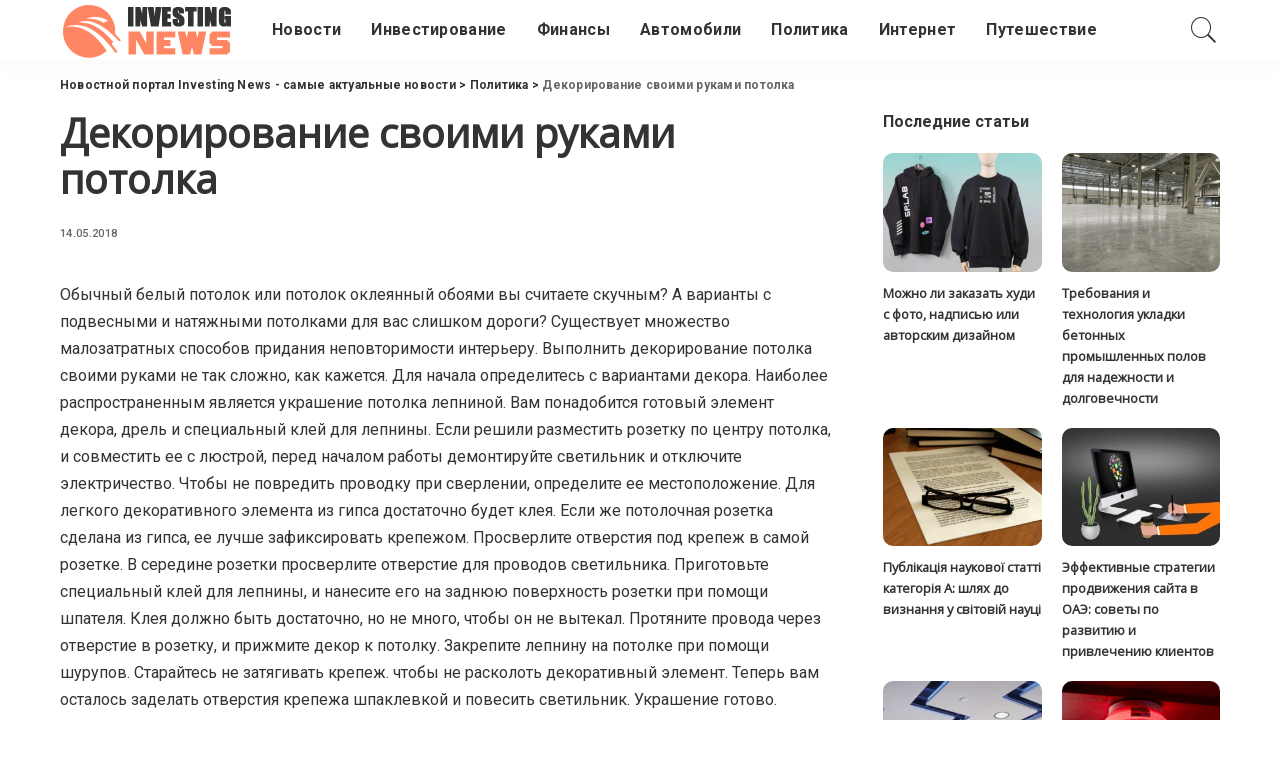

--- FILE ---
content_type: text/html; charset=UTF-8
request_url: https://supesolar.com/dekorirovanie-svoimi-rukami-potolka.html
body_size: 20462
content:
<!DOCTYPE html>
<html lang="ru-RU">
<head>
	<meta charset="UTF-8">
	<meta http-equiv="X-UA-Compatible" content="IE=edge">
	<meta name="viewport" content="width=device-width, initial-scale=1">
	<link rel="profile" href="https://gmpg.org/xfn/11">
	<meta name='robots' content='index, follow, max-image-preview:large, max-snippet:-1, max-video-preview:-1' />
	<style>img:is([sizes="auto" i], [sizes^="auto," i]) { contain-intrinsic-size: 3000px 1500px }</style>
				<link rel="apple-touch-icon" href="https://supesolar.com/wp-content/uploads/2021/01/4.png"/>
					<meta name="msapplication-TileColor" content="#ffffff">
			<meta name="msapplication-TileImage" content="https://supesolar.com/wp-content/uploads/2021/01/3.png"/>
		
	<!-- This site is optimized with the Yoast SEO plugin v25.9 - https://yoast.com/wordpress/plugins/seo/ -->
	<title>Декорирование своими руками потолка</title>
	<meta name="description" content="Обычный белый потолок или потолок оклеянный обоями вы считаете скучным? А варианты с подвесными и натяжными потолками для вас слишком дороги? Существует" />
	<link rel="canonical" href="https://supesolar.com/dekorirovanie-svoimi-rukami-potolka.html" />
	<meta name="twitter:label1" content="Написано автором" />
	<meta name="twitter:data1" content="newss" />
	<script type="application/ld+json" class="yoast-schema-graph">{"@context":"https://schema.org","@graph":[{"@type":"Article","@id":"https://supesolar.com/dekorirovanie-svoimi-rukami-potolka.html#article","isPartOf":{"@id":"https://supesolar.com/dekorirovanie-svoimi-rukami-potolka.html"},"author":{"name":"newss","@id":"https://supesolar.com/#/schema/person/47e1a6555968d066640eca7665a5a86d"},"headline":"Декорирование своими руками потолка","datePublished":"2018-05-14T14:19:00+00:00","mainEntityOfPage":{"@id":"https://supesolar.com/dekorirovanie-svoimi-rukami-potolka.html"},"wordCount":494,"commentCount":0,"publisher":{"@id":"https://supesolar.com/#/schema/person/59efd1b9735f16f62b510d2d5a93fc12"},"articleSection":["Политика"],"inLanguage":"ru-RU","potentialAction":[{"@type":"CommentAction","name":"Comment","target":["https://supesolar.com/dekorirovanie-svoimi-rukami-potolka.html#respond"]}]},{"@type":"WebPage","@id":"https://supesolar.com/dekorirovanie-svoimi-rukami-potolka.html","url":"https://supesolar.com/dekorirovanie-svoimi-rukami-potolka.html","name":"Декорирование своими руками потолка","isPartOf":{"@id":"https://supesolar.com/#website"},"datePublished":"2018-05-14T14:19:00+00:00","description":"Обычный белый потолок или потолок оклеянный обоями вы считаете скучным? А варианты с подвесными и натяжными потолками для вас слишком дороги? Существует","breadcrumb":{"@id":"https://supesolar.com/dekorirovanie-svoimi-rukami-potolka.html#breadcrumb"},"inLanguage":"ru-RU","potentialAction":[{"@type":"ReadAction","target":["https://supesolar.com/dekorirovanie-svoimi-rukami-potolka.html"]}]},{"@type":"BreadcrumbList","@id":"https://supesolar.com/dekorirovanie-svoimi-rukami-potolka.html#breadcrumb","itemListElement":[{"@type":"ListItem","position":1,"name":"Главная страница","item":"https://supesolar.com/"},{"@type":"ListItem","position":2,"name":"Декорирование своими руками потолка"}]},{"@type":"WebSite","@id":"https://supesolar.com/#website","url":"https://supesolar.com/","name":"Новостной портал Investing News - самые актуальные новости","description":"Новости в России и мире, самые свежие: инвестирование, финансы, политика, путешествие и интернет","publisher":{"@id":"https://supesolar.com/#/schema/person/59efd1b9735f16f62b510d2d5a93fc12"},"potentialAction":[{"@type":"SearchAction","target":{"@type":"EntryPoint","urlTemplate":"https://supesolar.com/?s={search_term_string}"},"query-input":{"@type":"PropertyValueSpecification","valueRequired":true,"valueName":"search_term_string"}}],"inLanguage":"ru-RU"},{"@type":["Person","Organization"],"@id":"https://supesolar.com/#/schema/person/59efd1b9735f16f62b510d2d5a93fc12","name":"admin","image":{"@type":"ImageObject","inLanguage":"ru-RU","@id":"https://supesolar.com/#/schema/person/image/","url":"https://secure.gravatar.com/avatar/c43d468cc777c9f69800cf8f9f53b1f0cf4782aef17b75c17d109a8055e6abff?s=96&d=mm&r=g","contentUrl":"https://secure.gravatar.com/avatar/c43d468cc777c9f69800cf8f9f53b1f0cf4782aef17b75c17d109a8055e6abff?s=96&d=mm&r=g","caption":"admin"},"logo":{"@id":"https://supesolar.com/#/schema/person/image/"},"sameAs":["https://supesolar.com"]},{"@type":"Person","@id":"https://supesolar.com/#/schema/person/47e1a6555968d066640eca7665a5a86d","name":"newss","image":{"@type":"ImageObject","inLanguage":"ru-RU","@id":"https://supesolar.com/#/schema/person/image/","url":"https://secure.gravatar.com/avatar/?s=96&d=mm&r=g","contentUrl":"https://secure.gravatar.com/avatar/?s=96&d=mm&r=g","caption":"newss"}}]}</script>
	<!-- / Yoast SEO plugin. -->


<link rel='dns-prefetch' href='//fonts.googleapis.com' />
<link rel="alternate" type="application/rss+xml" title="Новостной портал Investing News - самые актуальные новости &raquo; Лента" href="https://supesolar.com/feed" />
<link rel="alternate" type="application/rss+xml" title="Новостной портал Investing News - самые актуальные новости &raquo; Лента комментариев" href="https://supesolar.com/comments/feed" />
<link rel="alternate" type="application/rss+xml" title="Новостной портал Investing News - самые актуальные новости &raquo; Лента комментариев к &laquo;Декорирование своими руками потолка&raquo;" href="https://supesolar.com/dekorirovanie-svoimi-rukami-potolka.html/feed" />
<link rel='stylesheet' id='pixwell-core-css' href='https://supesolar.com/wp-content/plugins/pixwell-core/assets/core.css?ver=5.7' media='all' />
<link rel='stylesheet' id='dashicons-css' href='https://supesolar.com/wp-includes/css/dashicons.min.css?ver=6.8.2' media='all' />
<link rel='stylesheet' id='post-views-counter-frontend-css' href='https://supesolar.com/wp-content/plugins/post-views-counter/css/frontend.min.css?ver=1.5.5' media='all' />
<link rel='stylesheet' id='wp-block-library-css' href='https://supesolar.com/wp-includes/css/dist/block-library/style.min.css?ver=6.8.2' media='all' />
<style id='classic-theme-styles-inline-css'>
/*! This file is auto-generated */
.wp-block-button__link{color:#fff;background-color:#32373c;border-radius:9999px;box-shadow:none;text-decoration:none;padding:calc(.667em + 2px) calc(1.333em + 2px);font-size:1.125em}.wp-block-file__button{background:#32373c;color:#fff;text-decoration:none}
</style>
<style id='global-styles-inline-css'>
:root{--wp--preset--aspect-ratio--square: 1;--wp--preset--aspect-ratio--4-3: 4/3;--wp--preset--aspect-ratio--3-4: 3/4;--wp--preset--aspect-ratio--3-2: 3/2;--wp--preset--aspect-ratio--2-3: 2/3;--wp--preset--aspect-ratio--16-9: 16/9;--wp--preset--aspect-ratio--9-16: 9/16;--wp--preset--color--black: #000000;--wp--preset--color--cyan-bluish-gray: #abb8c3;--wp--preset--color--white: #ffffff;--wp--preset--color--pale-pink: #f78da7;--wp--preset--color--vivid-red: #cf2e2e;--wp--preset--color--luminous-vivid-orange: #ff6900;--wp--preset--color--luminous-vivid-amber: #fcb900;--wp--preset--color--light-green-cyan: #7bdcb5;--wp--preset--color--vivid-green-cyan: #00d084;--wp--preset--color--pale-cyan-blue: #8ed1fc;--wp--preset--color--vivid-cyan-blue: #0693e3;--wp--preset--color--vivid-purple: #9b51e0;--wp--preset--gradient--vivid-cyan-blue-to-vivid-purple: linear-gradient(135deg,rgba(6,147,227,1) 0%,rgb(155,81,224) 100%);--wp--preset--gradient--light-green-cyan-to-vivid-green-cyan: linear-gradient(135deg,rgb(122,220,180) 0%,rgb(0,208,130) 100%);--wp--preset--gradient--luminous-vivid-amber-to-luminous-vivid-orange: linear-gradient(135deg,rgba(252,185,0,1) 0%,rgba(255,105,0,1) 100%);--wp--preset--gradient--luminous-vivid-orange-to-vivid-red: linear-gradient(135deg,rgba(255,105,0,1) 0%,rgb(207,46,46) 100%);--wp--preset--gradient--very-light-gray-to-cyan-bluish-gray: linear-gradient(135deg,rgb(238,238,238) 0%,rgb(169,184,195) 100%);--wp--preset--gradient--cool-to-warm-spectrum: linear-gradient(135deg,rgb(74,234,220) 0%,rgb(151,120,209) 20%,rgb(207,42,186) 40%,rgb(238,44,130) 60%,rgb(251,105,98) 80%,rgb(254,248,76) 100%);--wp--preset--gradient--blush-light-purple: linear-gradient(135deg,rgb(255,206,236) 0%,rgb(152,150,240) 100%);--wp--preset--gradient--blush-bordeaux: linear-gradient(135deg,rgb(254,205,165) 0%,rgb(254,45,45) 50%,rgb(107,0,62) 100%);--wp--preset--gradient--luminous-dusk: linear-gradient(135deg,rgb(255,203,112) 0%,rgb(199,81,192) 50%,rgb(65,88,208) 100%);--wp--preset--gradient--pale-ocean: linear-gradient(135deg,rgb(255,245,203) 0%,rgb(182,227,212) 50%,rgb(51,167,181) 100%);--wp--preset--gradient--electric-grass: linear-gradient(135deg,rgb(202,248,128) 0%,rgb(113,206,126) 100%);--wp--preset--gradient--midnight: linear-gradient(135deg,rgb(2,3,129) 0%,rgb(40,116,252) 100%);--wp--preset--font-size--small: 13px;--wp--preset--font-size--medium: 20px;--wp--preset--font-size--large: 36px;--wp--preset--font-size--x-large: 42px;--wp--preset--spacing--20: 0.44rem;--wp--preset--spacing--30: 0.67rem;--wp--preset--spacing--40: 1rem;--wp--preset--spacing--50: 1.5rem;--wp--preset--spacing--60: 2.25rem;--wp--preset--spacing--70: 3.38rem;--wp--preset--spacing--80: 5.06rem;--wp--preset--shadow--natural: 6px 6px 9px rgba(0, 0, 0, 0.2);--wp--preset--shadow--deep: 12px 12px 50px rgba(0, 0, 0, 0.4);--wp--preset--shadow--sharp: 6px 6px 0px rgba(0, 0, 0, 0.2);--wp--preset--shadow--outlined: 6px 6px 0px -3px rgba(255, 255, 255, 1), 6px 6px rgba(0, 0, 0, 1);--wp--preset--shadow--crisp: 6px 6px 0px rgba(0, 0, 0, 1);}:where(.is-layout-flex){gap: 0.5em;}:where(.is-layout-grid){gap: 0.5em;}body .is-layout-flex{display: flex;}.is-layout-flex{flex-wrap: wrap;align-items: center;}.is-layout-flex > :is(*, div){margin: 0;}body .is-layout-grid{display: grid;}.is-layout-grid > :is(*, div){margin: 0;}:where(.wp-block-columns.is-layout-flex){gap: 2em;}:where(.wp-block-columns.is-layout-grid){gap: 2em;}:where(.wp-block-post-template.is-layout-flex){gap: 1.25em;}:where(.wp-block-post-template.is-layout-grid){gap: 1.25em;}.has-black-color{color: var(--wp--preset--color--black) !important;}.has-cyan-bluish-gray-color{color: var(--wp--preset--color--cyan-bluish-gray) !important;}.has-white-color{color: var(--wp--preset--color--white) !important;}.has-pale-pink-color{color: var(--wp--preset--color--pale-pink) !important;}.has-vivid-red-color{color: var(--wp--preset--color--vivid-red) !important;}.has-luminous-vivid-orange-color{color: var(--wp--preset--color--luminous-vivid-orange) !important;}.has-luminous-vivid-amber-color{color: var(--wp--preset--color--luminous-vivid-amber) !important;}.has-light-green-cyan-color{color: var(--wp--preset--color--light-green-cyan) !important;}.has-vivid-green-cyan-color{color: var(--wp--preset--color--vivid-green-cyan) !important;}.has-pale-cyan-blue-color{color: var(--wp--preset--color--pale-cyan-blue) !important;}.has-vivid-cyan-blue-color{color: var(--wp--preset--color--vivid-cyan-blue) !important;}.has-vivid-purple-color{color: var(--wp--preset--color--vivid-purple) !important;}.has-black-background-color{background-color: var(--wp--preset--color--black) !important;}.has-cyan-bluish-gray-background-color{background-color: var(--wp--preset--color--cyan-bluish-gray) !important;}.has-white-background-color{background-color: var(--wp--preset--color--white) !important;}.has-pale-pink-background-color{background-color: var(--wp--preset--color--pale-pink) !important;}.has-vivid-red-background-color{background-color: var(--wp--preset--color--vivid-red) !important;}.has-luminous-vivid-orange-background-color{background-color: var(--wp--preset--color--luminous-vivid-orange) !important;}.has-luminous-vivid-amber-background-color{background-color: var(--wp--preset--color--luminous-vivid-amber) !important;}.has-light-green-cyan-background-color{background-color: var(--wp--preset--color--light-green-cyan) !important;}.has-vivid-green-cyan-background-color{background-color: var(--wp--preset--color--vivid-green-cyan) !important;}.has-pale-cyan-blue-background-color{background-color: var(--wp--preset--color--pale-cyan-blue) !important;}.has-vivid-cyan-blue-background-color{background-color: var(--wp--preset--color--vivid-cyan-blue) !important;}.has-vivid-purple-background-color{background-color: var(--wp--preset--color--vivid-purple) !important;}.has-black-border-color{border-color: var(--wp--preset--color--black) !important;}.has-cyan-bluish-gray-border-color{border-color: var(--wp--preset--color--cyan-bluish-gray) !important;}.has-white-border-color{border-color: var(--wp--preset--color--white) !important;}.has-pale-pink-border-color{border-color: var(--wp--preset--color--pale-pink) !important;}.has-vivid-red-border-color{border-color: var(--wp--preset--color--vivid-red) !important;}.has-luminous-vivid-orange-border-color{border-color: var(--wp--preset--color--luminous-vivid-orange) !important;}.has-luminous-vivid-amber-border-color{border-color: var(--wp--preset--color--luminous-vivid-amber) !important;}.has-light-green-cyan-border-color{border-color: var(--wp--preset--color--light-green-cyan) !important;}.has-vivid-green-cyan-border-color{border-color: var(--wp--preset--color--vivid-green-cyan) !important;}.has-pale-cyan-blue-border-color{border-color: var(--wp--preset--color--pale-cyan-blue) !important;}.has-vivid-cyan-blue-border-color{border-color: var(--wp--preset--color--vivid-cyan-blue) !important;}.has-vivid-purple-border-color{border-color: var(--wp--preset--color--vivid-purple) !important;}.has-vivid-cyan-blue-to-vivid-purple-gradient-background{background: var(--wp--preset--gradient--vivid-cyan-blue-to-vivid-purple) !important;}.has-light-green-cyan-to-vivid-green-cyan-gradient-background{background: var(--wp--preset--gradient--light-green-cyan-to-vivid-green-cyan) !important;}.has-luminous-vivid-amber-to-luminous-vivid-orange-gradient-background{background: var(--wp--preset--gradient--luminous-vivid-amber-to-luminous-vivid-orange) !important;}.has-luminous-vivid-orange-to-vivid-red-gradient-background{background: var(--wp--preset--gradient--luminous-vivid-orange-to-vivid-red) !important;}.has-very-light-gray-to-cyan-bluish-gray-gradient-background{background: var(--wp--preset--gradient--very-light-gray-to-cyan-bluish-gray) !important;}.has-cool-to-warm-spectrum-gradient-background{background: var(--wp--preset--gradient--cool-to-warm-spectrum) !important;}.has-blush-light-purple-gradient-background{background: var(--wp--preset--gradient--blush-light-purple) !important;}.has-blush-bordeaux-gradient-background{background: var(--wp--preset--gradient--blush-bordeaux) !important;}.has-luminous-dusk-gradient-background{background: var(--wp--preset--gradient--luminous-dusk) !important;}.has-pale-ocean-gradient-background{background: var(--wp--preset--gradient--pale-ocean) !important;}.has-electric-grass-gradient-background{background: var(--wp--preset--gradient--electric-grass) !important;}.has-midnight-gradient-background{background: var(--wp--preset--gradient--midnight) !important;}.has-small-font-size{font-size: var(--wp--preset--font-size--small) !important;}.has-medium-font-size{font-size: var(--wp--preset--font-size--medium) !important;}.has-large-font-size{font-size: var(--wp--preset--font-size--large) !important;}.has-x-large-font-size{font-size: var(--wp--preset--font-size--x-large) !important;}
:where(.wp-block-post-template.is-layout-flex){gap: 1.25em;}:where(.wp-block-post-template.is-layout-grid){gap: 1.25em;}
:where(.wp-block-columns.is-layout-flex){gap: 2em;}:where(.wp-block-columns.is-layout-grid){gap: 2em;}
:root :where(.wp-block-pullquote){font-size: 1.5em;line-height: 1.6;}
</style>
<link rel='stylesheet' id='cptch_stylesheet-css' href='https://supesolar.com/wp-content/plugins/captcha-bws/css/front_end_style.css?ver=5.2.5' media='all' />
<link rel='stylesheet' id='cptch_desktop_style-css' href='https://supesolar.com/wp-content/plugins/captcha-bws/css/desktop_style.css?ver=5.2.5' media='all' />
<link rel='stylesheet' id='pixwell-main-css' href='https://supesolar.com/wp-content/themes/pixwell/assets/css/main.css?ver=5.7' media='all' />
<link rel='stylesheet' id='pixwell-style-css' href='https://supesolar.com/wp-content/themes/pixwell/style.css?ver=5.7' media='all' />
<style id='pixwell-style-inline-css'>
html {font-family:Roboto;}h1, .h1 {font-family:Open Sans;}h2, .h2 {font-family:Open Sans;}h3, .h3 {font-family:Open Sans;}h4, .h4 {font-family:Open Sans;}h5, .h5 {font-family:Open Sans;}h6, .h6 {font-family:Open Sans;}.single-tagline h6 {font-family:Open Sans;}.p-wrap .entry-summary, .twitter-content.entry-summary, .author-description, .rssSummary, .rb-sdesc {font-family:Roboto;}.p-cat-info {font-family:Roboto;}.p-meta-info, .wp-block-latest-posts__post-date {font-family:Roboto;}.meta-info-author.meta-info-el {font-family:Roboto;}.breadcrumb {font-family:Roboto;}.footer-menu-inner {font-family:Open Sans;}.topbar-wrap {}.topbar-menu-wrap {}.main-menu > li > a, .off-canvas-menu > li > a {font-family:Roboto;}.main-menu .sub-menu:not(.sub-mega), .off-canvas-menu .sub-menu {font-family:Roboto;}.is-logo-text .logo-title {}.block-title, .block-header .block-title {font-family:Roboto;}.ajax-quick-filter, .block-view-more {font-family:Roboto;}.widget-title {font-family:Roboto;}body .widget.widget_nav_menu .menu-item {font-family:Roboto;}body.boxed {background-color : #fafafa;background-repeat : no-repeat;background-size : cover;background-attachment : fixed;background-position : center center;}.header-6 .banner-wrap {}.footer-wrap {background-color : #333333;}.topline-wrap {height: 2px}.main-menu .sub-menu {}.main-menu > li.menu-item-has-children > .sub-menu:before {}.mobile-nav-inner {}.navbar-border-holder {border-width: 2px; }.tipsy, .additional-meta, .sponsor-label, .sponsor-link, .entry-footer .tag-label,.box-nav .nav-label, .left-article-label, .share-label, .rss-date,.wp-block-latest-posts__post-date, .wp-block-latest-comments__comment-date,.image-caption, .wp-caption-text, .gallery-caption, .entry-content .wp-block-audio figcaption,.entry-content .wp-block-video figcaption, .entry-content .wp-block-image figcaption,.entry-content .wp-block-gallery .blocks-gallery-image figcaption,.entry-content .wp-block-gallery .blocks-gallery-item figcaption,.subscribe-content .desc, .follower-el .right-el, .author-job, .comment-metadata{ font-family: Roboto; }.sponsor-link{ font-family: Roboto; }.entry-footer a, .tagcloud a, .entry-footer .source, .entry-footer .via-el{ font-family: Roboto; }.p-link, .rb-cookie .cookie-accept, a.comment-reply-link, .comment-list .comment-reply-title small a,.banner-btn a, .headerstrip-btn a, input[type="submit"], button, .pagination-wrap, .cta-btn, .rb-btn{ font-family: Roboto; }select, textarea, input[type="text"], input[type="tel"], input[type="email"], input[type="url"],input[type="search"], input[type="number"]{ font-family: Roboto; }.footer-menu-inner, .widget_recent_comments .recentcomments > a:last-child,.wp-block-latest-comments__comment-link, .wp-block-latest-posts__list a,.widget_recent_entries li, .wp-block-quote *:not(cite), blockquote *:not(cite), .widget_rss li,.wp-block-latest-posts li, .wp-block-latest-comments__comment-link{ font-family: Open Sans; } .widget_pages .page_item, .widget_meta li,.widget_categories .cat-item, .widget_archive li, .widget.widget_nav_menu .menu-item,.wp-block-archives-list li, .wp-block-categories-list li{ font-family: Roboto; }@media only screen and (max-width: 767px) {.entry-content { font-size: .90rem; }.p-wrap .entry-summary, .twitter-content.entry-summary, .element-desc, .subscribe-description, .rb-sdecs,.copyright-inner > *, .summary-content, .pros-cons-wrap ul li,.gallery-popup-content .image-popup-description > *{ font-size: .76rem; }}@media only screen and (max-width: 1024px) {}@media only screen and (max-width: 991px) {}@media only screen and (max-width: 767px) {}.wp-block-quote *:not(cite), blockquote *:not(cite) {font-family:Roboto;}
</style>
<link rel='stylesheet' id='redux-google-fonts-pixwell_theme_options-css' href='https://fonts.googleapis.com/css?family=Roboto%3A100%2C300%2C400%2C500%2C700%2C900%2C100italic%2C300italic%2C400italic%2C500italic%2C700italic%2C900italic%7COpen+Sans&#038;font-display=swap&#038;ver=1611802586' media='all' />
<script src="https://supesolar.com/wp-includes/js/jquery/jquery.min.js?ver=3.7.1" id="jquery-core-js"></script>
<script src="https://supesolar.com/wp-includes/js/jquery/jquery-migrate.min.js?ver=3.4.1" id="jquery-migrate-js"></script>
<script id="post-views-counter-frontend-js-before">
var pvcArgsFrontend = {"mode":"js","postID":2975,"requestURL":"https:\/\/supesolar.com\/wp-admin\/admin-ajax.php","nonce":"bbe91af4a3","dataStorage":"cookies","multisite":false,"path":"\/","domain":""};
</script>
<script src="https://supesolar.com/wp-content/plugins/post-views-counter/js/frontend.min.js?ver=1.5.5" id="post-views-counter-frontend-js"></script>
<!--[if lt IE 9]>
<script src="https://supesolar.com/wp-content/themes/pixwell/assets/js/html5shiv.min.js?ver=3.7.3" id="html5-js"></script>
<![endif]-->
<link rel="https://api.w.org/" href="https://supesolar.com/wp-json/" /><link rel="alternate" title="JSON" type="application/json" href="https://supesolar.com/wp-json/wp/v2/posts/2975" /><link rel="EditURI" type="application/rsd+xml" title="RSD" href="https://supesolar.com/xmlrpc.php?rsd" />
<meta name="generator" content="WordPress 6.8.2" />
<link rel='shortlink' href='https://supesolar.com/?p=2975' />
<link rel="alternate" title="oEmbed (JSON)" type="application/json+oembed" href="https://supesolar.com/wp-json/oembed/1.0/embed?url=https%3A%2F%2Fsupesolar.com%2Fdekorirovanie-svoimi-rukami-potolka.html" />
<link rel="alternate" title="oEmbed (XML)" type="text/xml+oembed" href="https://supesolar.com/wp-json/oembed/1.0/embed?url=https%3A%2F%2Fsupesolar.com%2Fdekorirovanie-svoimi-rukami-potolka.html&#038;format=xml" />
<script type="application/ld+json">{"@context":"https://schema.org","@type":"WebSite","@id":"https://supesolar.com/#website","url":"https://supesolar.com/","name":"\u041d\u043e\u0432\u043e\u0441\u0442\u043d\u043e\u0439 \u043f\u043e\u0440\u0442\u0430\u043b Investing News - \u0441\u0430\u043c\u044b\u0435 \u0430\u043a\u0442\u0443\u0430\u043b\u044c\u043d\u044b\u0435 \u043d\u043e\u0432\u043e\u0441\u0442\u0438","potentialAction":{"@type":"SearchAction","target":"https://supesolar.com/?s={search_term_string}","query-input":"required name=search_term_string"}}</script>
<link rel="icon" href="https://supesolar.com/wp-content/uploads/2021/01/3.png" sizes="32x32" />
<link rel="icon" href="https://supesolar.com/wp-content/uploads/2021/01/3.png" sizes="192x192" />
<link rel="apple-touch-icon" href="https://supesolar.com/wp-content/uploads/2021/01/3.png" />
<meta name="msapplication-TileImage" content="https://supesolar.com/wp-content/uploads/2021/01/3.png" />
</head>
<body class="wp-singular post-template-default single single-post postid-2975 single-format-standard wp-embed-responsive wp-theme-pixwell is-single-1 sticky-nav smart-sticky off-canvas-light is-backtop block-header-dot w-header-1 cat-icon-round ele-round feat-round is-fmask mh-p-link mh-p-excerpt">
<div id="site" class="site">
		<aside id="off-canvas-section" class="off-canvas-wrap light-style is-hidden">
			<div class="close-panel-wrap tooltips-n">
				<a href="#" id="off-canvas-close-btn" title="Close Panel"><i class="btn-close"></i></a>
			</div>
			<div class="off-canvas-holder">
									<div class="off-canvas-header is-light-text">
						<div class="header-inner">
															<a href="https://supesolar.com/" class="off-canvas-logo">
									<img src="https://supesolar.com/wp-content/uploads/2021/01/1.png" alt="Новостной портал Investing News &#8212; самые актуальные новости">
								</a>
														<aside class="inner-bottom">
															</aside>
						</div>
					</div>
								<div class="off-canvas-inner is-dark-text">
					<nav id="off-canvas-nav" class="off-canvas-nav">
						<ul id="off-canvas-menu" class="off-canvas-menu rb-menu is-clicked"><li id="menu-item-316" class="menu-item menu-item-type-taxonomy menu-item-object-category menu-item-316"><a href="https://supesolar.com/novosti"><span>Новости</span></a></li>
<li id="menu-item-317" class="menu-item menu-item-type-taxonomy menu-item-object-category menu-item-317"><a href="https://supesolar.com/investirovanie"><span>Инвестирование</span></a></li>
<li id="menu-item-318" class="menu-item menu-item-type-taxonomy menu-item-object-category menu-item-318"><a href="https://supesolar.com/finansy"><span>Финансы</span></a></li>
<li id="menu-item-319" class="menu-item menu-item-type-taxonomy menu-item-object-category menu-item-319"><a href="https://supesolar.com/avtomobili"><span>Автомобили</span></a></li>
<li id="menu-item-320" class="menu-item menu-item-type-taxonomy menu-item-object-category current-post-ancestor current-menu-parent current-post-parent menu-item-320"><a href="https://supesolar.com/politika"><span>Политика</span></a></li>
<li id="menu-item-321" class="menu-item menu-item-type-taxonomy menu-item-object-category menu-item-321"><a href="https://supesolar.com/internet"><span>Интернет</span></a></li>
<li id="menu-item-4179" class="menu-item menu-item-type-taxonomy menu-item-object-category menu-item-4179"><a href="https://supesolar.com/puteshestvie"><span>Путешествие</span></a></li>
</ul>					</nav>
									</div>
			</div>
		</aside>
	<div class="site-outer">
	<div class="site-mask"></div>
		<div class="topsite-wrap fw-widget-section">
		<div id="social_icon-1" class="widget topsite-sidebar widget-social-icon">				<div class="about-bio is-centered">
					<img class="thumbnail" src="https://tf01.themeruby.com/recipe/wp-content/uploads/sites/2/2019/09/about.jpg" style="max-width:270px">
<h4>Hello!! My name is Jeanine</h4>
<p>I love to eat, travel, and eat some more! I am married to the man of my dreams and have a beautiful little girl whose smiles can brighten anyone’s day!</p>				</div>
						<div class="social-icon-wrap clearfix tooltips-n is-centered">
				<a class="social-link-facebook" title="Facebook" href="#" target="_blank" rel="noopener nofollow"><i class="rbi rbi-facebook"></i></a><a class="social-link-pinterest" title="Pinterest" href="#" target="_blank" rel="noopener nofollow"><i class="rbi rbi-pinterest-i"></i></a><a class="social-link-instagram" title="Instagram" href="#" target="_blank" rel="noopener nofollow"><i class="rbi rbi-instagram"></i></a><a class="social-link-snapchat" title="SnapChat" href="#" target="_blank" rel="noopener nofollow"><i class="rbi rbi-snapchat"></i></a><a class="social-link-youtube" title="YouTube" href="#" target="_blank" rel="noopener nofollow"><i class="rbi rbi-youtube-o"></i></a>			</div>

			</div><div id="sb_post-1" class="widget topsite-sidebar widget-post"><h2 class="widget-title h4">Latest Recipes</h2>			<div class="widget-post-content">
				<div class="rb-row widget-post-2">				<div class="rb-col-m6">
							<div class="p-wrap p-grid p-grid-w1 post-17003">
							<div class="p-feat">
							<a class="p-flink" href="https://supesolar.com/mozhno-li-zakazat-hudi-s-foto-nadpisyu-ili-avtorskim-dizajnom.html" title="Можно ли заказать худи с фото, надписью или авторским дизайном">
			<span class="rb-iwrap pc-75"><img width="280" height="210" src="https://supesolar.com/wp-content/uploads/2026/01/99caf9584618e23c4694dde22a002f9b_1665660985949_medium-280x210.jpg" class="attachment-pixwell_280x210 size-pixwell_280x210 wp-post-image" alt="" decoding="async" srcset="https://supesolar.com/wp-content/uploads/2026/01/99caf9584618e23c4694dde22a002f9b_1665660985949_medium-280x210.jpg 280w, https://supesolar.com/wp-content/uploads/2026/01/99caf9584618e23c4694dde22a002f9b_1665660985949_medium-560x420.jpg 560w" sizes="(max-width: 280px) 100vw, 280px" /></span>
		</a>
						</div>
			<h6 class="entry-title">		<a class="p-url" href="https://supesolar.com/mozhno-li-zakazat-hudi-s-foto-nadpisyu-ili-avtorskim-dizajnom.html" rel="bookmark" title="Можно ли заказать худи с фото, надписью или авторским дизайном">Можно ли заказать худи с фото, надписью или авторским дизайном</a>
		</h6>		</div>
					</div>
							<div class="rb-col-m6">
							<div class="p-wrap p-grid p-grid-w1 post-17000">
							<div class="p-feat">
							<a class="p-flink" href="https://supesolar.com/trebovaniya-i-tehnologiya-ukladki-betonnyh-promyshlennyh-polov-dlya-nadezhnosti-i-dolgovechnosti.html" title="Требования и технология укладки бетонных промышленных полов для надежности и долговечности">
			<span class="rb-iwrap pc-75"><img width="280" height="210" src="https://supesolar.com/wp-content/uploads/2026/01/pol-280x210.png" class="attachment-pixwell_280x210 size-pixwell_280x210 wp-post-image" alt="" decoding="async" srcset="https://supesolar.com/wp-content/uploads/2026/01/pol-280x210.png 280w, https://supesolar.com/wp-content/uploads/2026/01/pol-300x225.png 300w, https://supesolar.com/wp-content/uploads/2026/01/pol-560x420.png 560w, https://supesolar.com/wp-content/uploads/2026/01/pol-450x337.png 450w, https://supesolar.com/wp-content/uploads/2026/01/pol.png 750w" sizes="(max-width: 280px) 100vw, 280px" /></span>
		</a>
						</div>
			<h6 class="entry-title">		<a class="p-url" href="https://supesolar.com/trebovaniya-i-tehnologiya-ukladki-betonnyh-promyshlennyh-polov-dlya-nadezhnosti-i-dolgovechnosti.html" rel="bookmark" title="Требования и технология укладки бетонных промышленных полов для надежности и долговечности">Требования и технология укладки бетонных промышленных полов для надежности и долговечности</a>
		</h6>		</div>
					</div>
							<div class="rb-col-m6">
							<div class="p-wrap p-grid p-grid-w1 post-16997">
							<div class="p-feat">
							<a class="p-flink" href="https://supesolar.com/publikacziya-naukovoyi-statti-kategoriya-a-shlyah-do-viznannya-u-svitovij-nauczi.html" title="Публікація наукової статті категорія А: шлях до визнання у світовій науці">
			<span class="rb-iwrap pc-75"><img width="280" height="210" src="https://supesolar.com/wp-content/uploads/2026/01/staty-280x210.png" class="attachment-pixwell_280x210 size-pixwell_280x210 wp-post-image" alt="" decoding="async" srcset="https://supesolar.com/wp-content/uploads/2026/01/staty-280x210.png 280w, https://supesolar.com/wp-content/uploads/2026/01/staty-560x420.png 560w" sizes="(max-width: 280px) 100vw, 280px" /></span>
		</a>
						</div>
			<h6 class="entry-title">		<a class="p-url" href="https://supesolar.com/publikacziya-naukovoyi-statti-kategoriya-a-shlyah-do-viznannya-u-svitovij-nauczi.html" rel="bookmark" title="Публікація наукової статті категорія А: шлях до визнання у світовій науці">Публікація наукової статті категорія А: шлях до визнання у світовій науці</a>
		</h6>		</div>
					</div>
							<div class="rb-col-m6">
							<div class="p-wrap p-grid p-grid-w1 post-16994">
							<div class="p-feat">
							<a class="p-flink" href="https://supesolar.com/effektivnye-strategii-prodvizheniya-sajta-v-oae-sovety-po-razvitiyu-i-privlecheniyu-klientov.html" title="Эффективные стратегии продвижения сайта в ОАЭ: советы по развитию и привлечению клиентов">
			<span class="rb-iwrap pc-75"><img width="280" height="210" src="https://supesolar.com/wp-content/uploads/2026/01/stockvault-creative-professional-working-at-the-desk177201-1024x848-1-280x210.jpg" class="attachment-pixwell_280x210 size-pixwell_280x210 wp-post-image" alt="" decoding="async" srcset="https://supesolar.com/wp-content/uploads/2026/01/stockvault-creative-professional-working-at-the-desk177201-1024x848-1-280x210.jpg 280w, https://supesolar.com/wp-content/uploads/2026/01/stockvault-creative-professional-working-at-the-desk177201-1024x848-1-560x420.jpg 560w" sizes="(max-width: 280px) 100vw, 280px" /></span>
		</a>
						</div>
			<h6 class="entry-title">		<a class="p-url" href="https://supesolar.com/effektivnye-strategii-prodvizheniya-sajta-v-oae-sovety-po-razvitiyu-i-privlecheniyu-klientov.html" rel="bookmark" title="Эффективные стратегии продвижения сайта в ОАЭ: советы по развитию и привлечению клиентов">Эффективные стратегии продвижения сайта в ОАЭ: советы по развитию и привлечению клиентов</a>
		</h6>		</div>
					</div>
			</div>			</div>
			</div><div id="twitter_tweets-2" class="widget topsite-sidebar widget-tweets"><h2 class="widget-title h4">Latest Tweets</h2>			<ul class="twitter-widget-inner">
				<li class="rb-error">Please install plugin name &quot;oAuth Twitter Feed for Developers</li>				
			</ul>
			</div>	</div>
<header id="site-header" class="header-wrap header-1">
	<div class="navbar-outer">
		<div class="navbar-wrap">
				<aside id="mobile-navbar" class="mobile-navbar">
		<div class="mobile-nav-inner rb-p20-gutter">
							<div class="m-nav-left">
					<a href="#" class="off-canvas-trigger btn-toggle-wrap"><span class="btn-toggle"><span class="off-canvas-toggle"><span class="icon-toggle"></span></span></span></a>
				</div>
				<div class="m-nav-centered">
						<aside class="logo-mobile-wrap is-logo-image">
		<a href="https://supesolar.com/" class="logo-mobile">
			<img height="60" width="182" src="https://supesolar.com/wp-content/uploads/2021/01/1.png" alt="Новостной портал Investing News - самые актуальные новости">
		</a>
	</aside>
				</div>
				<div class="m-nav-right">
															<div class="mobile-search">
	<a href="#" title="Поиск" class="search-icon nav-search-link"><i class="rbi rbi-search-light"></i></a>
	<div class="navbar-search-popup header-lightbox">
		<div class="navbar-search-form"><form role="search" method="get" class="search-form" action="https://supesolar.com/">
				<label>
					<span class="screen-reader-text">Найти:</span>
					<input type="search" class="search-field" placeholder="Поиск&hellip;" value="" name="s" />
				</label>
				<input type="submit" class="search-submit" value="Поиск" />
			</form></div>
	</div>
</div>
				</div>
					</div>
	</aside>
		<aside id="mobile-sticky-nav" class="mobile-sticky-nav">
		<div class="mobile-navbar mobile-sticky-inner">
			<div class="mobile-nav-inner rb-p20-gutter">
									<div class="m-nav-left">
						<a href="#" class="off-canvas-trigger btn-toggle-wrap"><span class="btn-toggle"><span class="off-canvas-toggle"><span class="icon-toggle"></span></span></span></a>
					</div>
					<div class="m-nav-centered">
							<aside class="logo-mobile-wrap is-logo-image">
		<a href="https://supesolar.com/" class="logo-mobile">
			<img height="60" width="182" src="https://supesolar.com/wp-content/uploads/2021/01/1.png" alt="Новостной портал Investing News - самые актуальные новости">
		</a>
	</aside>
					</div>
					<div class="m-nav-right">
																		<div class="mobile-search">
	<a href="#" title="Поиск" class="search-icon nav-search-link"><i class="rbi rbi-search-light"></i></a>
	<div class="navbar-search-popup header-lightbox">
		<div class="navbar-search-form"><form role="search" method="get" class="search-form" action="https://supesolar.com/">
				<label>
					<span class="screen-reader-text">Найти:</span>
					<input type="search" class="search-field" placeholder="Поиск&hellip;" value="" name="s" />
				</label>
				<input type="submit" class="search-submit" value="Поиск" />
			</form></div>
	</div>
</div>
					</div>
							</div>
		</div>
	</aside>
			<div class="rbc-container navbar-holder is-main-nav">
				<div class="navbar-inner rb-m20-gutter">
					<div class="navbar-left">
													<div class="logo-wrap is-logo-image site-branding">
					<a href="https://supesolar.com/" class="logo" title="Новостной портал Investing News - самые актуальные новости">
				<img class="logo-default" height="60" width="182" src="https://supesolar.com/wp-content/uploads/2021/01/1.png" alt="Новостной портал Investing News - самые актуальные новости">
			</a>
			</div>
						<nav id="site-navigation" class="main-menu-wrap" aria-label="main menu">
	<ul id="main-menu" class="main-menu rb-menu" itemscope itemtype="https://www.schema.org/SiteNavigationElement"><li class="menu-item menu-item-type-taxonomy menu-item-object-category menu-item-316" itemprop="name"><a href="https://supesolar.com/novosti" itemprop="url"><span>Новости</span></a></li><li class="menu-item menu-item-type-taxonomy menu-item-object-category menu-item-317" itemprop="name"><a href="https://supesolar.com/investirovanie" itemprop="url"><span>Инвестирование</span></a></li><li class="menu-item menu-item-type-taxonomy menu-item-object-category menu-item-318" itemprop="name"><a href="https://supesolar.com/finansy" itemprop="url"><span>Финансы</span></a></li><li class="menu-item menu-item-type-taxonomy menu-item-object-category menu-item-319" itemprop="name"><a href="https://supesolar.com/avtomobili" itemprop="url"><span>Автомобили</span></a></li><li class="menu-item menu-item-type-taxonomy menu-item-object-category current-post-ancestor current-menu-parent current-post-parent menu-item-320" itemprop="name"><a href="https://supesolar.com/politika" itemprop="url"><span>Политика</span></a></li><li class="menu-item menu-item-type-taxonomy menu-item-object-category menu-item-321" itemprop="name"><a href="https://supesolar.com/internet" itemprop="url"><span>Интернет</span></a></li><li class="menu-item menu-item-type-taxonomy menu-item-object-category menu-item-4179" itemprop="name"><a href="https://supesolar.com/puteshestvie" itemprop="url"><span>Путешествие</span></a></li></ul></nav>					</div>
					<div class="navbar-right">
																														<aside class="navbar-search nav-search-live">
	<a href="#" title="Поиск" class="nav-search-link search-icon"><i class="rbi rbi-search-light"></i></a>
	<div class="navbar-search-popup header-lightbox">
		<div class="navbar-search-form"><form role="search" method="get" class="search-form" action="https://supesolar.com/">
				<label>
					<span class="screen-reader-text">Найти:</span>
					<input type="search" class="search-field" placeholder="Поиск&hellip;" value="" name="s" />
				</label>
				<input type="submit" class="search-submit" value="Поиск" />
			</form></div>
		<div class="load-animation live-search-animation"></div>
					<div class="navbar-search-response"></div>
			</div>
</aside>
											</div>
				</div>
			</div>
		</div>
	</div>
	<aside id="sticky-nav" class="section-sticky-holder">
	<div class="section-sticky">
		<div class="navbar-wrap">
			<div class="rbc-container navbar-holder">
				<div class="navbar-inner rb-m20-gutter">
					<div class="navbar-left">
														<div class="logo-wrap is-logo-image site-branding">
			<a href="https://supesolar.com/" class="logo" title="Новостной портал Investing News - самые актуальные новости">
				<img class="logo-default" height="60" width="182" src="https://supesolar.com/wp-content/uploads/2021/01/1.png" alt="Новостной портал Investing News - самые актуальные новости">
			</a>
		</div>
							<aside class="main-menu-wrap">
	<ul id="sticky-menu" class="main-menu rb-menu"><li class="menu-item menu-item-type-taxonomy menu-item-object-category menu-item-316"><a href="https://supesolar.com/novosti"><span>Новости</span></a></li><li class="menu-item menu-item-type-taxonomy menu-item-object-category menu-item-317"><a href="https://supesolar.com/investirovanie"><span>Инвестирование</span></a></li><li class="menu-item menu-item-type-taxonomy menu-item-object-category menu-item-318"><a href="https://supesolar.com/finansy"><span>Финансы</span></a></li><li class="menu-item menu-item-type-taxonomy menu-item-object-category menu-item-319"><a href="https://supesolar.com/avtomobili"><span>Автомобили</span></a></li><li class="menu-item menu-item-type-taxonomy menu-item-object-category current-post-ancestor current-menu-parent current-post-parent menu-item-320"><a href="https://supesolar.com/politika"><span>Политика</span></a></li><li class="menu-item menu-item-type-taxonomy menu-item-object-category menu-item-321"><a href="https://supesolar.com/internet"><span>Интернет</span></a></li><li class="menu-item menu-item-type-taxonomy menu-item-object-category menu-item-4179"><a href="https://supesolar.com/puteshestvie"><span>Путешествие</span></a></li></ul></aside>					</div>
					<div class="navbar-right">
																														<aside class="navbar-search nav-search-live">
	<a href="#" title="Поиск" class="nav-search-link search-icon"><i class="rbi rbi-search-light"></i></a>
	<div class="navbar-search-popup header-lightbox">
		<div class="navbar-search-form"><form role="search" method="get" class="search-form" action="https://supesolar.com/">
				<label>
					<span class="screen-reader-text">Найти:</span>
					<input type="search" class="search-field" placeholder="Поиск&hellip;" value="" name="s" />
				</label>
				<input type="submit" class="search-submit" value="Поиск" />
			</form></div>
		<div class="load-animation live-search-animation"></div>
					<div class="navbar-search-response"></div>
			</div>
</aside>
					</div>
				</div>
			</div>
		</div>
	</div>
</aside></header>	<div class="site-wrap clearfix">		<div class="site-content single-1 rbc-content-section clearfix has-sidebar is-sidebar-right active-sidebar">
			<div class="wrap rbc-container rb-p20-gutter">
				<div class="rbc-wrap">
					<main id="main" class="site-main rbc-content">
						<div class="single-content-wrap">
							<article id="post-2975" class="post-2975 post type-post status-publish format-standard category-politika" itemscope itemtype="https://schema.org/Article">
							<header class="single-header entry-header">
											<aside id="site-breadcrumb" class="breadcrumb breadcrumb-navxt">
				<span class="breadcrumb-inner" vocab="https://schema.org/" typeof="BreadcrumbList"><!-- Breadcrumb NavXT 7.4.1 -->
<span property="itemListElement" typeof="ListItem"><a property="item" typeof="WebPage" title="Перейти к Новостной портал Investing News - самые актуальные новости." href="https://supesolar.com" class="home" ><span property="name">Новостной портал Investing News - самые актуальные новости</span></a><meta property="position" content="1"></span> &gt; <span property="itemListElement" typeof="ListItem"><a property="item" typeof="WebPage" title="Go to the Политика Рубрика archives." href="https://supesolar.com/politika" class="taxonomy category" ><span property="name">Политика</span></a><meta property="position" content="2"></span> &gt; <span property="itemListElement" typeof="ListItem"><span property="name" class="post post-post current-item">Декорирование своими руками потолка</span><meta property="url" content="https://supesolar.com/dekorirovanie-svoimi-rukami-potolka.html"><meta property="position" content="3"></span></span>
			</aside>
						<h1 itemprop="headline" class="single-title entry-title">Декорирование своими руками потолка</h1>
				<div class="single-entry-meta small-size">
						<div class="inner">
						<div class="single-meta-info p-meta-info">
					<span class="meta-info-el meta-info-date">
									<abbr class="date published" title="2018-05-14T17:19:00+03:00">14.05.2018</abbr>
					</span>
			</div>
			<div class="single-meta-bottom p-meta-info">
			</div>
				</div>
		</div>
								</header>
																<div class="single-body entry">
		<div class="single-content">
							<div class="entry-content clearfix" itemprop="articleBody">
					<p>Обычный белый потолок или потолок оклеянный обоями вы считаете скучным?<span id="more-2975"></span> А варианты с подвесными и натяжными потолками для вас слишком дороги? Существует множество малозатратных способов придания неповторимости интерьеру. Выполнить декорирование потолка своими руками не так сложно, как кажется. Для начала определитесь с вариантами декора. Наиболее распространенным является украшение потолка лепниной. Вам понадобится готовый элемент декора, дрель и специальный клей для лепнины. Если решили разместить розетку по центру потолка, и совместить ее с люстрой, перед началом работы демонтируйте светильник и отключите электричество. Чтобы не повредить проводку при сверлении, определите ее местоположение. Для легкого декоративного элемента из гипса достаточно будет клея. Если же потолочная розетка сделана из гипса, ее лучше зафиксировать крепежом. Просверлите отверстия под крепеж в самой розетке. В середине розетки просверлите отверстие для проводов светильника. Приготовьте специальный клей для лепнины, и нанесите его на заднюю поверхность розетки при помощи шпателя. Клея должно быть достаточно, но не много, чтобы он не вытекал. Протяните провода через отверстие в розетку, и прижмите декор к потолку. Закрепите лепнину на потолке при помощи шурупов. Старайтесь не затягивать крепеж. чтобы не расколоть декоративный элемент. Теперь вам осталось заделать отверстия крепежа шпаклевкой и повесить светильник. Украшение готово. Лепнина на потолке прекрасно гармонирует с росписью на потолке. Потолочная роспись пожалуй самый выигрышный вариант потолочного декора. Украшение, выполненное в этой технике, прекрасно впишется в любой интерьер. Для того чтобы воссоздать на своем потолке фрагмент фрески не обязательно обращаться к профессиональному художнику. Вы вполне справитесь с этой задачей самостоятельно.  Создание потолочной росписи включает в себя следующие этапы: -Подготовка поверхности к росписи -Нанесение рисунка -Закрепление рисунка -Подготовка поверхности к росписи Выполнить потолочную роспись можно как на штукатурке, так и на гипсокартоне. Для начала обшиваем потолочные перекрытия гипсокартоном или штукатурим поверхность. Кстати, можно сразу сделать побелку на потолке цветной. Она послужит фоном для вашего рисунка. После этого можно приступать к росписи. Выберите рисунок и подготовьте на бумаге эскиз. То, каким будет рисунок, зависит от общей идеи интерьера. Наносить рисунок на потолок удобнее всего с лестницы-помоста, лежа на спине. Так вы не устанете, да и рисунок будет наносить намного легче. При помощи карандаша перенесите эскиз на потолок. Для росписи лучше всего использовать акриловые краски и беличьи кисти для рисования. Подберите для росписи нежные пастельные оттенки, они будут более гармонично смотреться на потолке. Яркие краски смотрятся аляповато, и рискуют быстро надоесть. При желании можно так же использовать флуорисцентные краски. Тогда рисунок будет светиться в темноте. Работу начинайте с крупных деталей и фонового рисунка. Более мелкие детали и контурные линии прорисовываются позднее. После того как роспись закончена и поверхность просохла, покройте рисунок лаком на водной основе. Он не только защитит роспись от воздействия влаги, но и придаст краскам дополнительную яркость. Для этой цели вполне подойдет и обычный лак для волос. После нанесения лака на поверхность рисунка, его необходимо растушевать при помощи сухой широкой кисти. В первые несколько дней постарайтесь беречь рисунок от попадания табачного дыма и уличной пыли. Теперь художественная роспись потолка закончена. Рисунок, выполненный вами, станет украшением интерьера и предметом гордости на долгие годы.</p>
				</div>
			</div>
			<aside class="is-hidden rb-remove-bookmark" data-bookmarkid="2975"></aside>		</div>
				<div class="article-meta is-hidden">
			<meta itemprop="mainEntityOfPage" content="https://supesolar.com/dekorirovanie-svoimi-rukami-potolka.html">
			<span class="vcard author" itemprop="author" content="newss"><span class="fn">newss</span></span>
			<time class="date published entry-date" datetime="2018-05-14T17:19:00+00:00" content="2018-05-14T17:19:00+00:00" itemprop="datePublished">14.05.2018</time>
			<meta class="updated" itemprop="dateModified" content="2018-05-14T17:19:00+00:00">
									<span itemprop="publisher" itemscope itemtype="https://schema.org/Organization">
				<meta itemprop="name" content="Новостной портал Investing News - самые актуальные новости">
				<meta itemprop="url" content="https://supesolar.com/">
									<span itemprop="logo" itemscope itemtype="https://schema.org/ImageObject">
						<meta itemprop="url" content="https://supesolar.com/wp-content/uploads/2021/01/1.png">
					</span>
								</span>
		</div>
	</article>
							<div class="single-box clearfix">
										<nav class="single-post-box box-nav rb-n20-gutter">
							<div class="nav-el nav-left rb-p20-gutter">
					<a href="https://supesolar.com/forma-presupuestaria-de-aislar-las-ventanas.html">
						<span class="nav-label"><i class="rbi rbi-angle-left"></i><span>Предыдущая статья</span></span>
						<span class="nav-inner h4">
														<span class="nav-title p-url">Forma presupuestaria de aislar las ventanas</span>
						</span>
					</a>
				</div>
										<div class="nav-el nav-right rb-p20-gutter">
					<a href="https://supesolar.com/regla-de-cemento.html">
						<span class="nav-label"><span>Следующая статья</span><i class="rbi rbi-angle-right"></i></span>
						<span class="nav-inner h4">
														<span class="nav-title p-url">Regla de cemento</span>
						</span>
					</a>
				</div>
					</nav>
			<aside class="comment-box-wrap">
			<div class="comment-box-header clearfix">
				<h4 class="h3"><i class="rbi rbi-comments"></i>Оставить ответ</h4>
							</div>
			<div class="comment-box-content clearfix no-comment">	<div id="comments" class="comments-area">
			<div id="respond" class="comment-respond">
		<h3 id="reply-title" class="comment-reply-title">Добавить комментарий <small><a rel="nofollow" id="cancel-comment-reply-link" href="/dekorirovanie-svoimi-rukami-potolka.html#respond" style="display:none;">Отменить ответ</a></small></h3><form action="https://supesolar.com/wp-comments-post.php" method="post" id="commentform" class="comment-form"><p class="comment-notes"><span id="email-notes">Ваш адрес email не будет опубликован.</span> <span class="required-field-message">Обязательные поля помечены <span class="required">*</span></span></p><p class="comment-form-comment"><label for="comment">Комментарий <span class="required">*</span></label> <textarea placeholder="Оставить коммент." id="comment" name="comment" cols="45" rows="8" maxlength="65525" required></textarea></p><p class="comment-form-author"><label for="author">Имя <span class="required">*</span></label> <input placeholder="Имя" id="author" name="author" type="text" value="" size="30" maxlength="245" autocomplete="name" required /></p>
<p class="comment-form-email"><label for="email">Email <span class="required">*</span></label> <input placeholder="Email" id="email" name="email" type="email" value="" size="30" maxlength="100" aria-describedby="email-notes" autocomplete="email" required /></p>
<p class="comment-form-url"><label for="url">Сайт</label> <input placeholder="Сайт" id="url" name="url" type="url" value="" size="30" maxlength="200" autocomplete="url" /></p>
<p class="comment-form-cookies-consent"><input id="wp-comment-cookies-consent" name="wp-comment-cookies-consent" type="checkbox" value="yes" /> <label for="wp-comment-cookies-consent">Сохранить моё имя, email и адрес сайта в этом браузере для последующих моих комментариев.</label></p>
<p class="cptch_block"><span class="cptch_title cptch_to_remove">Потяните ползунок вправо<span class="required"> *</span></span><span class="cptch_wrap cptch_slide">
				<label class="cptch_label" for="cptch_input_86"><div id="cptch_slide_captcha_container"></div><input type="hidden" name="cptch_form" value="wp_comments" />
				</label></span></p><p class="form-submit"><input name="submit" type="submit" id="submit" class="btn-wrap" value="Отправить комментарий" /> <input type='hidden' name='comment_post_ID' value='2975' id='comment_post_ID' />
<input type='hidden' name='comment_parent' id='comment_parent' value='0' />
</p></form>	</div><!-- #respond -->
		</div>
</div>
		</aside>
								</div>

						</div>
					</main>
							<aside class="rbc-sidebar widget-area sidebar-sticky">
			<div class="sidebar-inner"><div id="sb_post-2" class="widget w-sidebar widget-post"><h2 class="widget-title h4">Последние статьи</h2>			<div class="widget-post-content">
				<div class="rb-row widget-post-2">				<div class="rb-col-m6">
							<div class="p-wrap p-grid p-grid-w1 post-17003">
							<div class="p-feat">
							<a class="p-flink" href="https://supesolar.com/mozhno-li-zakazat-hudi-s-foto-nadpisyu-ili-avtorskim-dizajnom.html" title="Можно ли заказать худи с фото, надписью или авторским дизайном">
			<span class="rb-iwrap pc-75"><img width="280" height="210" src="https://supesolar.com/wp-content/uploads/2026/01/99caf9584618e23c4694dde22a002f9b_1665660985949_medium-280x210.jpg" class="attachment-pixwell_280x210 size-pixwell_280x210 wp-post-image" alt="" decoding="async" loading="lazy" srcset="https://supesolar.com/wp-content/uploads/2026/01/99caf9584618e23c4694dde22a002f9b_1665660985949_medium-280x210.jpg 280w, https://supesolar.com/wp-content/uploads/2026/01/99caf9584618e23c4694dde22a002f9b_1665660985949_medium-560x420.jpg 560w" sizes="auto, (max-width: 280px) 100vw, 280px" /></span>
		</a>
						</div>
			<h6 class="entry-title">		<a class="p-url" href="https://supesolar.com/mozhno-li-zakazat-hudi-s-foto-nadpisyu-ili-avtorskim-dizajnom.html" rel="bookmark" title="Можно ли заказать худи с фото, надписью или авторским дизайном">Можно ли заказать худи с фото, надписью или авторским дизайном</a>
		</h6>		</div>
					</div>
							<div class="rb-col-m6">
							<div class="p-wrap p-grid p-grid-w1 post-17000">
							<div class="p-feat">
							<a class="p-flink" href="https://supesolar.com/trebovaniya-i-tehnologiya-ukladki-betonnyh-promyshlennyh-polov-dlya-nadezhnosti-i-dolgovechnosti.html" title="Требования и технология укладки бетонных промышленных полов для надежности и долговечности">
			<span class="rb-iwrap pc-75"><img width="280" height="210" src="https://supesolar.com/wp-content/uploads/2026/01/pol-280x210.png" class="attachment-pixwell_280x210 size-pixwell_280x210 wp-post-image" alt="" decoding="async" loading="lazy" srcset="https://supesolar.com/wp-content/uploads/2026/01/pol-280x210.png 280w, https://supesolar.com/wp-content/uploads/2026/01/pol-300x225.png 300w, https://supesolar.com/wp-content/uploads/2026/01/pol-560x420.png 560w, https://supesolar.com/wp-content/uploads/2026/01/pol-450x337.png 450w, https://supesolar.com/wp-content/uploads/2026/01/pol.png 750w" sizes="auto, (max-width: 280px) 100vw, 280px" /></span>
		</a>
						</div>
			<h6 class="entry-title">		<a class="p-url" href="https://supesolar.com/trebovaniya-i-tehnologiya-ukladki-betonnyh-promyshlennyh-polov-dlya-nadezhnosti-i-dolgovechnosti.html" rel="bookmark" title="Требования и технология укладки бетонных промышленных полов для надежности и долговечности">Требования и технология укладки бетонных промышленных полов для надежности и долговечности</a>
		</h6>		</div>
					</div>
							<div class="rb-col-m6">
							<div class="p-wrap p-grid p-grid-w1 post-16997">
							<div class="p-feat">
							<a class="p-flink" href="https://supesolar.com/publikacziya-naukovoyi-statti-kategoriya-a-shlyah-do-viznannya-u-svitovij-nauczi.html" title="Публікація наукової статті категорія А: шлях до визнання у світовій науці">
			<span class="rb-iwrap pc-75"><img width="280" height="210" src="https://supesolar.com/wp-content/uploads/2026/01/staty-280x210.png" class="attachment-pixwell_280x210 size-pixwell_280x210 wp-post-image" alt="" decoding="async" loading="lazy" srcset="https://supesolar.com/wp-content/uploads/2026/01/staty-280x210.png 280w, https://supesolar.com/wp-content/uploads/2026/01/staty-560x420.png 560w" sizes="auto, (max-width: 280px) 100vw, 280px" /></span>
		</a>
						</div>
			<h6 class="entry-title">		<a class="p-url" href="https://supesolar.com/publikacziya-naukovoyi-statti-kategoriya-a-shlyah-do-viznannya-u-svitovij-nauczi.html" rel="bookmark" title="Публікація наукової статті категорія А: шлях до визнання у світовій науці">Публікація наукової статті категорія А: шлях до визнання у світовій науці</a>
		</h6>		</div>
					</div>
							<div class="rb-col-m6">
							<div class="p-wrap p-grid p-grid-w1 post-16994">
							<div class="p-feat">
							<a class="p-flink" href="https://supesolar.com/effektivnye-strategii-prodvizheniya-sajta-v-oae-sovety-po-razvitiyu-i-privlecheniyu-klientov.html" title="Эффективные стратегии продвижения сайта в ОАЭ: советы по развитию и привлечению клиентов">
			<span class="rb-iwrap pc-75"><img width="280" height="210" src="https://supesolar.com/wp-content/uploads/2026/01/stockvault-creative-professional-working-at-the-desk177201-1024x848-1-280x210.jpg" class="attachment-pixwell_280x210 size-pixwell_280x210 wp-post-image" alt="" decoding="async" loading="lazy" srcset="https://supesolar.com/wp-content/uploads/2026/01/stockvault-creative-professional-working-at-the-desk177201-1024x848-1-280x210.jpg 280w, https://supesolar.com/wp-content/uploads/2026/01/stockvault-creative-professional-working-at-the-desk177201-1024x848-1-560x420.jpg 560w" sizes="auto, (max-width: 280px) 100vw, 280px" /></span>
		</a>
						</div>
			<h6 class="entry-title">		<a class="p-url" href="https://supesolar.com/effektivnye-strategii-prodvizheniya-sajta-v-oae-sovety-po-razvitiyu-i-privlecheniyu-klientov.html" rel="bookmark" title="Эффективные стратегии продвижения сайта в ОАЭ: советы по развитию и привлечению клиентов">Эффективные стратегии продвижения сайта в ОАЭ: советы по развитию и привлечению клиентов</a>
		</h6>		</div>
					</div>
							<div class="rb-col-m6">
							<div class="p-wrap p-grid p-grid-w1 post-16991">
							<div class="p-feat">
							<a class="p-flink" href="https://supesolar.com/akusticheskie-potolki-armstrong-dlya-snizheniya-urovnya-shuma-v-ofisnyh-i-obshhestvennyh-pomeshheniyah.html" title="Акустические потолки Армстронг для снижения уровня шума в офисных и общественных помещениях">
			<span class="rb-iwrap pc-75"><img width="280" height="210" src="https://supesolar.com/wp-content/uploads/2026/01/potolok-armstrong-870x400-1-280x210.jpeg" class="attachment-pixwell_280x210 size-pixwell_280x210 wp-post-image" alt="" decoding="async" loading="lazy" /></span>
		</a>
						</div>
			<h6 class="entry-title">		<a class="p-url" href="https://supesolar.com/akusticheskie-potolki-armstrong-dlya-snizheniya-urovnya-shuma-v-ofisnyh-i-obshhestvennyh-pomeshheniyah.html" rel="bookmark" title="Акустические потолки Армстронг для снижения уровня шума в офисных и общественных помещениях">Акустические потолки Армстронг для снижения уровня шума в офисных и общественных помещениях</a>
		</h6>		</div>
					</div>
							<div class="rb-col-m6">
							<div class="p-wrap p-grid p-grid-w1 post-16988">
							<div class="p-feat">
							<a class="p-flink" href="https://supesolar.com/pravila-ustanovki-i-osobennosti-pozharnoj-signalizaczii-dlya-bezopasnoj-ekspluataczii-obektov.html" title="Правила установки и особенности пожарной сигнализации для безопасной эксплуатации объектов">
			<span class="rb-iwrap pc-75"><img width="280" height="210" src="https://supesolar.com/wp-content/uploads/2026/01/signal-280x210.png" class="attachment-pixwell_280x210 size-pixwell_280x210 wp-post-image" alt="" decoding="async" loading="lazy" srcset="https://supesolar.com/wp-content/uploads/2026/01/signal-280x210.png 280w, https://supesolar.com/wp-content/uploads/2026/01/signal-560x420.png 560w" sizes="auto, (max-width: 280px) 100vw, 280px" /></span>
		</a>
						</div>
			<h6 class="entry-title">		<a class="p-url" href="https://supesolar.com/pravila-ustanovki-i-osobennosti-pozharnoj-signalizaczii-dlya-bezopasnoj-ekspluataczii-obektov.html" rel="bookmark" title="Правила установки и особенности пожарной сигнализации для безопасной эксплуатации объектов">Правила установки и особенности пожарной сигнализации для безопасной эксплуатации объектов</a>
		</h6>		</div>
					</div>
							<div class="rb-col-m6">
							<div class="p-wrap p-grid p-grid-w1 post-16985">
							<div class="p-feat">
							<a class="p-flink" href="https://supesolar.com/preimushhestva-i-osobennosti-proizvodstva-nakleek-na-magnitnom-vinile.html" title="Преимущества и особенности производства наклеек на магнитном виниле">
			<span class="rb-iwrap pc-75"><img width="280" height="210" src="https://supesolar.com/wp-content/uploads/2026/01/nakleika-280x210.png" class="attachment-pixwell_280x210 size-pixwell_280x210 wp-post-image" alt="" decoding="async" loading="lazy" srcset="https://supesolar.com/wp-content/uploads/2026/01/nakleika-280x210.png 280w, https://supesolar.com/wp-content/uploads/2026/01/nakleika-300x225.png 300w, https://supesolar.com/wp-content/uploads/2026/01/nakleika-768x575.png 768w, https://supesolar.com/wp-content/uploads/2026/01/nakleika-560x420.png 560w, https://supesolar.com/wp-content/uploads/2026/01/nakleika-450x337.png 450w, https://supesolar.com/wp-content/uploads/2026/01/nakleika.png 775w" sizes="auto, (max-width: 280px) 100vw, 280px" /></span>
		</a>
						</div>
			<h6 class="entry-title">		<a class="p-url" href="https://supesolar.com/preimushhestva-i-osobennosti-proizvodstva-nakleek-na-magnitnom-vinile.html" rel="bookmark" title="Преимущества и особенности производства наклеек на магнитном виниле">Преимущества и особенности производства наклеек на магнитном виниле</a>
		</h6>		</div>
					</div>
							<div class="rb-col-m6">
							<div class="p-wrap p-grid p-grid-w1 post-16982">
							<div class="p-feat">
							<a class="p-flink" href="https://supesolar.com/pravila-i-tehnologii-vozvedeniya-modulnyh-domov-dlya-bystrogo-i-nadezhnogo-stroitelstva.html" title="Правила и технологии возведения модульных домов для быстрого и надежного строительства">
			<span class="rb-iwrap pc-75"><img width="280" height="210" src="https://supesolar.com/wp-content/uploads/2026/01/modul-280x210.png" class="attachment-pixwell_280x210 size-pixwell_280x210 wp-post-image" alt="" decoding="async" loading="lazy" srcset="https://supesolar.com/wp-content/uploads/2026/01/modul-280x210.png 280w, https://supesolar.com/wp-content/uploads/2026/01/modul-560x420.png 560w" sizes="auto, (max-width: 280px) 100vw, 280px" /></span>
		</a>
						</div>
			<h6 class="entry-title">		<a class="p-url" href="https://supesolar.com/pravila-i-tehnologii-vozvedeniya-modulnyh-domov-dlya-bystrogo-i-nadezhnogo-stroitelstva.html" rel="bookmark" title="Правила и технологии возведения модульных домов для быстрого и надежного строительства">Правила и технологии возведения модульных домов для быстрого и надежного строительства</a>
		</h6>		</div>
					</div>
							<div class="rb-col-m6">
							<div class="p-wrap p-grid p-grid-w1 post-16979">
							<div class="p-feat">
							<a class="p-flink" href="https://supesolar.com/kak-otvlech-rebenka-ot-plansheta-i-sohranit-nervnye-kletki-prostye-resheniya-dlya-sovremennyh-roditelej.html" title="Как отвлечь ребенка от планшета и сохранить нервные клетки: простые решения для современных родителей">
			<span class="rb-iwrap pc-75"><img width="280" height="210" src="https://supesolar.com/wp-content/uploads/2026/01/kartinka-6.-kak-nauchit-malysha-risovat-poetapno-280x210.jpg" class="attachment-pixwell_280x210 size-pixwell_280x210 wp-post-image" alt="" decoding="async" loading="lazy" srcset="https://supesolar.com/wp-content/uploads/2026/01/kartinka-6.-kak-nauchit-malysha-risovat-poetapno-280x210.jpg 280w, https://supesolar.com/wp-content/uploads/2026/01/kartinka-6.-kak-nauchit-malysha-risovat-poetapno-560x420.jpg 560w" sizes="auto, (max-width: 280px) 100vw, 280px" /></span>
		</a>
						</div>
			<h6 class="entry-title">		<a class="p-url" href="https://supesolar.com/kak-otvlech-rebenka-ot-plansheta-i-sohranit-nervnye-kletki-prostye-resheniya-dlya-sovremennyh-roditelej.html" rel="bookmark" title="Как отвлечь ребенка от планшета и сохранить нервные клетки: простые решения для современных родителей">Как отвлечь ребенка от планшета и сохранить нервные клетки: простые решения для современных родителей</a>
		</h6>		</div>
					</div>
							<div class="rb-col-m6">
							<div class="p-wrap p-grid p-grid-w1 post-16975">
							<div class="p-feat">
							<a class="p-flink" href="https://supesolar.com/tipovi-pomilki-pri-vstanovlenni-zimovih-shin.html" title="Типові помилки при встановленні зимових шин">
			<span class="rb-iwrap pc-75"><img width="280" height="210" src="https://supesolar.com/wp-content/uploads/2026/01/shina-280x210.png" class="attachment-pixwell_280x210 size-pixwell_280x210 wp-post-image" alt="" decoding="async" loading="lazy" srcset="https://supesolar.com/wp-content/uploads/2026/01/shina-280x210.png 280w, https://supesolar.com/wp-content/uploads/2026/01/shina-560x420.png 560w" sizes="auto, (max-width: 280px) 100vw, 280px" /></span>
		</a>
						</div>
			<h6 class="entry-title">		<a class="p-url" href="https://supesolar.com/tipovi-pomilki-pri-vstanovlenni-zimovih-shin.html" rel="bookmark" title="Типові помилки при встановленні зимових шин">Типові помилки при встановленні зимових шин</a>
		</h6>		</div>
					</div>
			</div>			</div>
			</div><div id="widget_advertising-1" class="widget w-sidebar widget-ad">					<aside class="advert-wrap advert-image">
						<aside class="ad-image">
							<h6 class="advert-decs">&#8212; Advertisement &#8212;</h6>
										<a class="widget-ad-link" target="_blank" rel="noopener nofollow" href="#"><img src="https://supesolar.com/wp-content/uploads/2019/09/sb-ad-1.jpg" alt="&#8212; Advertisement &#8212;"></a>
					</aside>
				<div class="clearfix"></div>
			</aside>
			</div></div>
		</aside>
					</div>
			</div>
					<aside class="single-related-outer">
			<div class="rbc-container rb-p20-gutter">
						<div id="single-related-2975" class="block-wrap single-post-related layout-fw_grid_2" data-uuid="single-related-2975" data-name="fw_related" data-page_max="76" data-page_current="1" data-post_not_in="2975" data-posts_per_page="4" data-layout="fw_grid_2" >
			<header class="block-header">
							<h2 class="block-title h3">Вам также понравится</h2>
								</header>
			<div class="content-wrap"><div class="content-inner rb-row rb-n15-gutter">
	<div class="rb-col-m6 rb-col-d3 rb-p15-gutter">		<div class="p-wrap p-grid p-grid-2 post-16683 no-avatar">
							<div class="p-feat-holder">
					<div class="p-feat">
								<a class="p-flink" href="https://supesolar.com/aleksandr-kolesov-lider-vystraivayushhij-budushhee-regionalnogo-avtodilerstva.html" title="Александр Колесов: лидер, выстраивающий будущее регионального автодилерства">
			<span class="rb-iwrap pc-75"><img width="280" height="210" src="https://supesolar.com/wp-content/uploads/2025/09/kolesov-a-280x210.png" class="attachment-pixwell_280x210 size-pixwell_280x210 wp-post-image" alt="" decoding="async" loading="lazy" srcset="https://supesolar.com/wp-content/uploads/2025/09/kolesov-a-280x210.png 280w, https://supesolar.com/wp-content/uploads/2025/09/kolesov-a-560x420.png 560w" sizes="auto, (max-width: 280px) 100vw, 280px" /></span>
		</a>
				<aside class="p-cat-info is-absolute">
							<a class="cat-info-el cat-info-id-21" href="https://supesolar.com/politika" rel="category">Политика</a>								</aside>
						</div>
									</div>
						<div class="p-header"><h4 class="entry-title">		<a class="p-url" href="https://supesolar.com/aleksandr-kolesov-lider-vystraivayushhij-budushhee-regionalnogo-avtodilerstva.html" rel="bookmark" title="Александр Колесов: лидер, выстраивающий будущее регионального автодилерства">Александр Колесов: лидер, выстраивающий будущее регионального автодилерства</a>
		</h4></div>
						<div class="p-footer">
				<aside class="p-meta-info">		<span class="meta-info-el meta-info-date">
									<abbr class="date published" title="2025-09-24T15:55:28+03:00">24.09.2025</abbr>
					</span>
	</aside>			</div>
		</div>
	</div><div class="rb-col-m6 rb-col-d3 rb-p15-gutter">		<div class="p-wrap p-grid p-grid-2 post-15304 no-avatar">
							<div class="p-feat-holder">
					<div class="p-feat">
								<a class="p-flink" href="https://supesolar.com/kak-naturalnye-travy-mogut-uluchshit-sostoyanie-vashego-zdorovya.html" title="Как натуральные травы могут улучшить состояние вашего здоровья">
			<span class="rb-iwrap pc-75"><img width="280" height="210" src="https://supesolar.com/wp-content/uploads/2024/09/naturalnue-travu-775-280x210.jpg" class="attachment-pixwell_280x210 size-pixwell_280x210 wp-post-image" alt="" decoding="async" loading="lazy" /></span>
		</a>
				<aside class="p-cat-info is-absolute">
							<a class="cat-info-el cat-info-id-21" href="https://supesolar.com/politika" rel="category">Политика</a>								</aside>
						</div>
									</div>
						<div class="p-header"><h4 class="entry-title">		<a class="p-url" href="https://supesolar.com/kak-naturalnye-travy-mogut-uluchshit-sostoyanie-vashego-zdorovya.html" rel="bookmark" title="Как натуральные травы могут улучшить состояние вашего здоровья">Как натуральные травы могут улучшить состояние вашего здоровья</a>
		</h4></div>
						<div class="p-footer">
				<aside class="p-meta-info">		<span class="meta-info-el meta-info-date">
									<abbr class="date published" title="2024-09-22T18:51:51+03:00">22.09.2024</abbr>
					</span>
	</aside>			</div>
		</div>
	</div><div class="rb-col-m6 rb-col-d3 rb-p15-gutter">		<div class="p-wrap p-grid p-grid-2 post-15260 no-avatar">
							<div class="p-feat-holder">
					<div class="p-feat">
								<a class="p-flink" href="https://supesolar.com/luchshij-dom-prestarelyh-v-chernigove-kuda-otvezti-pozhilyh-rodstvennikov.html" title="Лучший дом престарелых в Чернигове: куда отвезти пожилых родственников">
			<span class="rb-iwrap pc-75"><img width="280" height="210" src="https://supesolar.com/wp-content/uploads/2024/09/dom-prestareluh-775-280x210.jpg" class="attachment-pixwell_280x210 size-pixwell_280x210 wp-post-image" alt="" decoding="async" loading="lazy" srcset="https://supesolar.com/wp-content/uploads/2024/09/dom-prestareluh-775-280x210.jpg 280w, https://supesolar.com/wp-content/uploads/2024/09/dom-prestareluh-775-560x420.jpg 560w" sizes="auto, (max-width: 280px) 100vw, 280px" /></span>
		</a>
				<aside class="p-cat-info is-absolute">
							<a class="cat-info-el cat-info-id-21" href="https://supesolar.com/politika" rel="category">Политика</a>								</aside>
						</div>
									</div>
						<div class="p-header"><h4 class="entry-title">		<a class="p-url" href="https://supesolar.com/luchshij-dom-prestarelyh-v-chernigove-kuda-otvezti-pozhilyh-rodstvennikov.html" rel="bookmark" title="Лучший дом престарелых в Чернигове: куда отвезти пожилых родственников">Лучший дом престарелых в Чернигове: куда отвезти пожилых родственников</a>
		</h4></div>
						<div class="p-footer">
				<aside class="p-meta-info">		<span class="meta-info-el meta-info-date">
									<abbr class="date published" title="2024-09-16T20:44:00+03:00">16.09.2024</abbr>
					</span>
	</aside>			</div>
		</div>
	</div><div class="rb-col-m6 rb-col-d3 rb-p15-gutter">		<div class="p-wrap p-grid p-grid-2 post-9487 no-avatar">
							<div class="p-feat-holder">
					<div class="p-feat">
								<a class="p-flink" href="https://supesolar.com/elektrichna-tepla-pidloga.html" title="Електрична тепла підлога">
			<span class="rb-iwrap pc-75"><img width="280" height="210" src="https://supesolar.com/wp-content/uploads/2024/09/elektruchna-tepla-pidloga-775-280x210.jpg" class="attachment-pixwell_280x210 size-pixwell_280x210 wp-post-image" alt="" decoding="async" loading="lazy" srcset="https://supesolar.com/wp-content/uploads/2024/09/elektruchna-tepla-pidloga-775-280x210.jpg 280w, https://supesolar.com/wp-content/uploads/2024/09/elektruchna-tepla-pidloga-775-300x225.jpg 300w, https://supesolar.com/wp-content/uploads/2024/09/elektruchna-tepla-pidloga-775-768x576.jpg 768w, https://supesolar.com/wp-content/uploads/2024/09/elektruchna-tepla-pidloga-775-560x420.jpg 560w, https://supesolar.com/wp-content/uploads/2024/09/elektruchna-tepla-pidloga-775-450x337.jpg 450w, https://supesolar.com/wp-content/uploads/2024/09/elektruchna-tepla-pidloga-775.jpg 775w" sizes="auto, (max-width: 280px) 100vw, 280px" /></span>
		</a>
				<aside class="p-cat-info is-absolute">
							<a class="cat-info-el cat-info-id-21" href="https://supesolar.com/politika" rel="category">Политика</a>								</aside>
						</div>
									</div>
						<div class="p-header"><h4 class="entry-title">		<a class="p-url" href="https://supesolar.com/elektrichna-tepla-pidloga.html" rel="bookmark" title="Електрична тепла підлога">Електрична тепла підлога</a>
		</h4></div>
						<div class="p-footer">
				<aside class="p-meta-info">		<span class="meta-info-el meta-info-date">
									<abbr class="date published" title="2024-09-08T20:51:27+03:00">08.09.2024</abbr>
					</span>
	</aside>			</div>
		</div>
	</div>		</div>
		</div>
			<div class="pagination-wrap pagination-loadmore clearfix">
			<a href="#" class="loadmore-link"><span>Загрузить еще</span></a>
			<span class="loadmore-animation"></span>
		</div>
	</div>			</div>
		</aside>
			</div>
	</div>
		<footer class="footer-wrap is-light-text is-bg">
				<div class="footer-copyright footer-section">
		<div class="rbc-container">
			<div class="copyright-inner rb-p20-gutter">
									<p>© InvestingNews, 2017-2021. При копировании материалов, требуется наличие обратной ссылки supesolar.com.</p>
							</div>
		</div>
	</div>
		</footer>
	</div>
</div>
<script type="speculationrules">
{"prefetch":[{"source":"document","where":{"and":[{"href_matches":"\/*"},{"not":{"href_matches":["\/wp-*.php","\/wp-admin\/*","\/wp-content\/uploads\/*","\/wp-content\/*","\/wp-content\/plugins\/*","\/wp-content\/themes\/pixwell\/*","\/*\\?(.+)"]}},{"not":{"selector_matches":"a[rel~=\"nofollow\"]"}},{"not":{"selector_matches":".no-prefetch, .no-prefetch a"}}]},"eagerness":"conservative"}]}
</script>
<script src="https://supesolar.com/wp-includes/js/imagesloaded.min.js?ver=5.0.0" id="imagesloaded-js"></script>
<script src="https://supesolar.com/wp-content/plugins/pixwell-core/assets/jquery.mp.min.js?ver=1.1.0" id="jquery-magnific-popup-js"></script>
<script src="https://supesolar.com/wp-content/plugins/pixwell-core/assets/jquery.isotope.min.js?ver=3.0.6" id="jquery-isotope-js"></script>
<script src="https://supesolar.com/wp-content/plugins/pixwell-core/assets/rbcookie.min.js?ver=1.0.3" id="rbcookie-js"></script>
<script id="pixwell-core-script-js-extra">
var pixwellCoreParams = {"ajaxurl":"https:\/\/supesolar.com\/wp-admin\/admin-ajax.php"};
</script>
<script src="https://supesolar.com/wp-content/plugins/pixwell-core/assets/core.js?ver=5.7" id="pixwell-core-script-js"></script>
<script src="https://supesolar.com/wp-content/themes/pixwell/assets/js/jquery.waypoints.min.js?ver=3.1.1" id="jquery-waypoints-js"></script>
<script src="https://supesolar.com/wp-content/themes/pixwell/assets/js/owl.carousel.min.js?ver=1.8.1" id="owl-carousel-js"></script>
<script src="https://supesolar.com/wp-content/themes/pixwell/assets/js/rbsticky.min.js?ver=1.0" id="pixwell-sticky-js"></script>
<script src="https://supesolar.com/wp-content/themes/pixwell/assets/js/jquery.tipsy.min.js?ver=1.0" id="jquery-tipsy-js"></script>
<script src="https://supesolar.com/wp-content/themes/pixwell/assets/js/jquery.ui.totop.min.js?ver=v1.2" id="jquery-uitotop-js"></script>
<script id="pixwell-global-js-extra">
var pixwellParams = {"ajaxurl":"https:\/\/supesolar.com\/wp-admin\/admin-ajax.php"};
var themeSettings = "{\"sliderPlay\":0,\"sliderSpeed\":5550,\"textNext\":\"\\u0421\\u043b\\u0435\\u0434\\u0443\\u044e\\u0449\\u0438\\u0439\",\"textPrev\":\"\\u041f\\u0440\\u0435\\u0434\\u044b\\u0434\\u0443\\u0449\\u0438\\u0439\",\"sliderDot\":0,\"sliderAnimation\":0,\"embedRes\":0}";
</script>
<script src="https://supesolar.com/wp-content/themes/pixwell/assets/js/global.js?ver=5.7" id="pixwell-global-js"></script>
<script src="https://supesolar.com/wp-includes/js/comment-reply.min.js?ver=6.8.2" id="comment-reply-js" async data-wp-strategy="async"></script>
<script src="//" id="cptch_time_limit_notice_script_86-js"></script>
<script id="cptch_time_limit_notice_script_86-js-after">
( function( timeout ) {
            setTimeout(
                function() {
                    var notice = document.getElementById( "cptch_time_limit_notice_86" );
                    if ( notice )
                        notice.style.display = "block";
                },
                timeout
            );
        } )( 120000 );
</script>
<script id="cptch_front_end_script-js-extra">
var cptch_vars = {"nonce":"1fa7c61ac0","ajaxurl":"https:\/\/supesolar.com\/wp-admin\/admin-ajax.php","enlarge":"","time_limit":"120"};
</script>
<script src="https://supesolar.com/wp-content/plugins/captcha-bws/js/front_end_script.js?ver=6.8.2" id="cptch_front_end_script-js"></script>
<script id="slide-captcha-react-js-extra">
var wpSlideCaptcha = {"ajax_url":"https:\/\/supesolar.com\/wp-admin\/admin-ajax.php","text_start_slide":"\u041f\u0440\u043e\u0432\u0435\u0434\u0438\u0442\u0435 \u0432\u043f\u0440\u0430\u0432\u043e \u0434\u043b\u044f \u0432\u0435\u0440\u0438\u0444\u0438\u043a\u0430\u0446\u0438\u0438","text_end_slide":"\u0412\u0435\u0440\u0438\u0444\u0438\u043a\u0430\u0446\u0438\u044f \u043f\u0440\u043e\u0439\u0434\u0435\u043d\u0430"};
</script>
<script src="https://supesolar.com/wp-content/plugins/captcha-bws/js/slide_captcha/dist/index-bundle.js?ver=6.8.2" id="slide-captcha-react-js"></script>
<!-- Yandex.Metrika counter -->
<script type="text/javascript" >
   (function(m,e,t,r,i,k,a){m[i]=m[i]||function(){(m[i].a=m[i].a||[]).push(arguments)};
   m[i].l=1*new Date();
   for (var j = 0; j < document.scripts.length; j++) {if (document.scripts[j].src === r) { return; }}
   k=e.createElement(t),a=e.getElementsByTagName(t)[0],k.async=1,k.src=r,a.parentNode.insertBefore(k,a)})
   (window, document, "script", "https://mc.yandex.ru/metrika/tag.js", "ym");

   ym(94106882, "init", {
        clickmap:true,
        trackLinks:true,
        accurateTrackBounce:true
   });
</script>
<noscript><div><img src="https://mc.yandex.ru/watch/94106882" style="position:absolute; left:-9999px;" alt="" /></div></noscript>
<!-- /Yandex.Metrika counter -->
<!-- Google tag (gtag.js) -->
<script async src="https://www.googletagmanager.com/gtag/js?id=G-H2RXYD5S0W"></script>
<script>
  window.dataLayer = window.dataLayer || [];
  function gtag(){dataLayer.push(arguments);}
  gtag('js', new Date());

  gtag('config', 'G-H2RXYD5S0W');
</script>

<!-- Google tag (gtag.js) -->
<script async src="https://www.googletagmanager.com/gtag/js?id=G-VZJYKTQ4NQ"></script>
<script>
  window.dataLayer = window.dataLayer || [];
  function gtag(){dataLayer.push(arguments);}
  gtag('js', new Date());

  gtag('config', 'G-VZJYKTQ4NQ');
</script>
</body>
</html>

--- FILE ---
content_type: text/html; charset=UTF-8
request_url: https://supesolar.com/wp-admin/admin-ajax.php
body_size: -23
content:
{"post_id":2975,"counted":true,"storage":{"name":["pvc_visits[0]"],"value":["1769735395b2975"],"expiry":[1769735395]},"type":"post"}